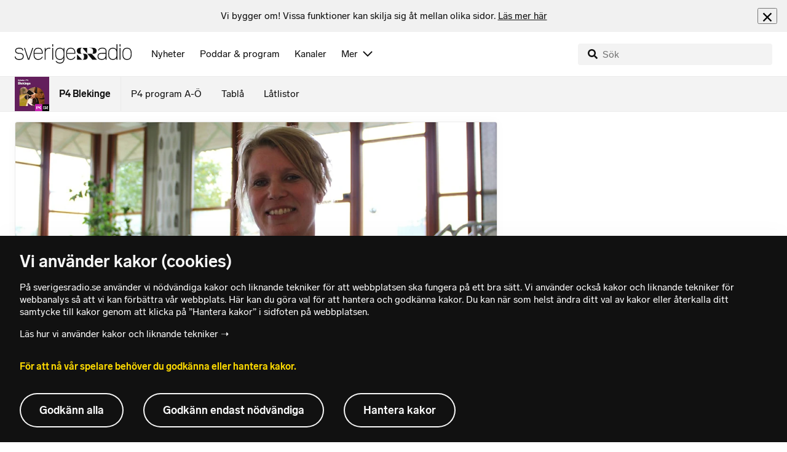

--- FILE ---
content_type: text/html; charset=utf-8
request_url: https://www.sverigesradio.se/backend-for-frontend/articleflow?unitid=105&page=1&artikel=5295224
body_size: 3463
content:

    <ul class="puff-flow puff-flow--in-article" data-spa-role="flow">
        <li class="puff-flow__header ltr">
<header class="section-header-component">
    <h3 class="heading h3" >Mer fr&#xE5;n P4 Blekinge</h3>
    
</header>
</li>
        
    <li class="puff-flow__item" data-spa-role="item" data-spa-item-id="9143499"><article  data-require="modules/clickable-content" class="ltr puff-small puff-small--haslink" lang="sv" dir="ltr">
    <div class="puff-small__header">
        <div class="audio-heading">
        <div class="audio-heading__play">
            
<button class="audio-button"
        data-require="modules/play-on-click"
        data-audio-type="publication"
        data-audio-id="9143499"
        data-start-time="0"
        aria-label="Lyssna p&#xE5; Knarkfabriken: En misst&#xE4;nkt tidigare d&#xF6;md f&#xF6;r drogtillverkning"
         data-publication-id="9143499">
    
<span class="play-icon ">
    <svg focusable="false" class="play-icon__svg" viewBox="0 0 60 60">
        <g class="play-icon__circle play-icon--background">
            <use xlink:href="/dist/svg-sprite-1c5d11a46c7fcd88abaf.svg#sprite-circle" />
        </g>
        <g class="play-icon__play-symbol play-icon--foreground">
            <use xlink:href="/dist/svg-sprite-1c5d11a46c7fcd88abaf.svg#sprite-play" />
        </g>
        <g class="play-icon__pause-symbol play-icon--foreground">
            <use xlink:href="/dist/svg-sprite-1c5d11a46c7fcd88abaf.svg#sprite-pause" />
        </g>
    </svg>
</span>

</button>

        </div>
    <div class="audio-heading__title">
        <h4 class="heading heading-link h4" ><a  href="/artikel/knarkfabriken-en-misstankt-tidigare-domd-for-drogtillverkning" data-clickable-content="link" class="heading" >Knarkfabriken: En misst&#xE4;nkt tidigare d&#xF6;md f&#xF6;r drogtillverkning</a></h4>

        

            <div class="audio-heading__meta">
                    <div class="audio-heading__meta-item">
                        
<abbr title="0:36 minuter">0:36 min</abbr>


                    </div>
            </div>
    </div>
</div>

    </div>
    <div class="puff-small__image">
        

<div class="image image--default">
    <picture>
            <img src="data:," data-src="https://static-cdn.sr.se/images/105/0588cf63-0ca4-4e15-a744-ec9574bf9c78.png?preset=256x144" class=" lazyload"  alt="Ett gult hus med bruna detaljer &#228;r avsp&#228;rrat med bl&#229;vit polisremsa. Huset ligger i ett skogsomr&#229;de och marken runt omkring &#228;r gr&#228;sbevuxen. Avsp&#228;rrningen indikerar en p&#229;g&#229;ende utredning."/>
    </picture>
</div>
<noscript data-nosnippet="true">
    <img src="https://static-cdn.sr.se/images/105/0588cf63-0ca4-4e15-a744-ec9574bf9c78.png?preset=256x144" class="noscript " alt/>
</noscript>

    </div>
</article>
</li>
    <li class="puff-flow__item" data-spa-role="item" data-spa-item-id="9143286"><article  data-require="modules/clickable-content" class="ltr puff-small puff-small--haslink" lang="sv" dir="ltr">
    <div class="puff-small__header">
        <div class="audio-heading">
        <div class="audio-heading__play">
            
<button class="audio-button"
        data-require="modules/play-on-click"
        data-audio-type="publication"
        data-audio-id="9143286"
        data-start-time="0"
        aria-label="Lyssna p&#xE5; Efter storbr&#xE5;ket p&#xE5; fotbollsplanen: Det blir hemmaklubbens straff"
         data-publication-id="9143286">
    
<span class="play-icon ">
    <svg focusable="false" class="play-icon__svg" viewBox="0 0 60 60">
        <g class="play-icon__circle play-icon--background">
            <use xlink:href="/dist/svg-sprite-1c5d11a46c7fcd88abaf.svg#sprite-circle" />
        </g>
        <g class="play-icon__play-symbol play-icon--foreground">
            <use xlink:href="/dist/svg-sprite-1c5d11a46c7fcd88abaf.svg#sprite-play" />
        </g>
        <g class="play-icon__pause-symbol play-icon--foreground">
            <use xlink:href="/dist/svg-sprite-1c5d11a46c7fcd88abaf.svg#sprite-pause" />
        </g>
    </svg>
</span>

</button>

        </div>
    <div class="audio-heading__title">
        <h4 class="heading heading-link h4" ><a  href="/artikel/ifk-karlshamn-far-tillrattavisning-efter-brak-pa-fotbollsmatch" data-clickable-content="link" class="heading" >Efter storbr&#xE5;ket p&#xE5; fotbollsplanen: Det blir hemmaklubbens straff</a></h4>

        

            <div class="audio-heading__meta">
                    <div class="audio-heading__meta-item">
                        
<abbr title="1:26 minuter">1:26 min</abbr>


                    </div>
            </div>
    </div>
</div>

    </div>
    <div class="puff-small__image">
        

<div class="image image--default">
    <picture>
            <img src="data:," data-src="https://static-cdn.sr.se/images/105/b5b9fb01-f834-4a3b-8615-51142427d3f2.png?preset=256x144" class=" lazyload"  alt="Till v&#228;nster syns enboll framf&#246;r ett m&#229;l med n&#228;t, och till h&#246;ger en person i vit tr&#246;ja i en modern inomhusmilj&#246;. Bollen har detaljerade m&#246;nster och text."/>
    </picture>
</div>
<noscript data-nosnippet="true">
    <img src="https://static-cdn.sr.se/images/105/b5b9fb01-f834-4a3b-8615-51142427d3f2.png?preset=256x144" class="noscript " alt/>
</noscript>

    </div>
</article>
</li>
    <li class="puff-flow__item" data-spa-role="item" data-spa-item-id="9143069"><article  data-require="modules/clickable-content" class="ltr puff-small puff-small--haslink" lang="sv" dir="ltr">
    <div class="puff-small__header">
        <div class="audio-heading">
        <div class="audio-heading__play">
            
<button class="audio-button"
        data-require="modules/play-on-click"
        data-audio-type="publication"
        data-audio-id="9143069"
        data-start-time="0"
        aria-label="Lyssna p&#xE5; Polisen bekr&#xE4;ftar: &#x201D;Handlar om tillverkning av amfetamin&#x201D;"
         data-publication-id="9143069">
    
<span class="play-icon ">
    <svg focusable="false" class="play-icon__svg" viewBox="0 0 60 60">
        <g class="play-icon__circle play-icon--background">
            <use xlink:href="/dist/svg-sprite-1c5d11a46c7fcd88abaf.svg#sprite-circle" />
        </g>
        <g class="play-icon__play-symbol play-icon--foreground">
            <use xlink:href="/dist/svg-sprite-1c5d11a46c7fcd88abaf.svg#sprite-play" />
        </g>
        <g class="play-icon__pause-symbol play-icon--foreground">
            <use xlink:href="/dist/svg-sprite-1c5d11a46c7fcd88abaf.svg#sprite-pause" />
        </g>
    </svg>
</span>

</button>

        </div>
    <div class="audio-heading__title">
        <h4 class="heading heading-link h4" ><a  href="/artikel/polisen-bekraftar-handlar-om-tillverkning-av-amfetamin" data-clickable-content="link" class="heading" >Polisen bekr&#xE4;ftar: &#x201D;Handlar om tillverkning av amfetamin&#x201D;</a></h4>

        

            <div class="audio-heading__meta">
                    <div class="audio-heading__meta-item">
                        
<abbr title="1:43 minuter">1:43 min</abbr>


                    </div>
            </div>
    </div>
</div>

    </div>
    <div class="puff-small__image">
        

<div class="image image--default">
    <picture>
            <img src="data:," data-src="https://static-cdn.sr.se/images/105/0298c7a6-5af3-461e-91b0-6bb684b57e1d.png?preset=256x144" class=" lazyload"  alt="En villa i Karlshamn med m&#246;rka f&#246;nster och en upplyst tr&#228;dg&#229;rd. En polisbil st&#229;r parkerad framf&#246;r huset, och en gr&#228;vd grop syns i f&#246;rgrunden. Bilden &#228;r tagen p&#229; kv&#228;llen med stark belysning."/>
    </picture>
</div>
<noscript data-nosnippet="true">
    <img src="https://static-cdn.sr.se/images/105/0298c7a6-5af3-461e-91b0-6bb684b57e1d.png?preset=256x144" class="noscript " alt/>
</noscript>

    </div>
</article>
</li>
    <li class="puff-flow__item" data-spa-role="item" data-spa-item-id="9141513"><article  data-require="modules/clickable-content" class="ltr puff-small puff-small--haslink" lang="sv" dir="ltr">
    <div class="puff-small__header">
        <div class="audio-heading">
        <div class="audio-heading__play">
            
<button class="audio-button"
        data-require="modules/play-on-click"
        data-audio-type="publication"
        data-audio-id="9141513"
        data-start-time="0"
        aria-label="Lyssna p&#xE5; Veckans utmanare: Kristoffer Grip"
         data-publication-id="9141513">
    
<span class="play-icon ">
    <svg focusable="false" class="play-icon__svg" viewBox="0 0 60 60">
        <g class="play-icon__circle play-icon--background">
            <use xlink:href="/dist/svg-sprite-1c5d11a46c7fcd88abaf.svg#sprite-circle" />
        </g>
        <g class="play-icon__play-symbol play-icon--foreground">
            <use xlink:href="/dist/svg-sprite-1c5d11a46c7fcd88abaf.svg#sprite-play" />
        </g>
        <g class="play-icon__pause-symbol play-icon--foreground">
            <use xlink:href="/dist/svg-sprite-1c5d11a46c7fcd88abaf.svg#sprite-pause" />
        </g>
    </svg>
</span>

</button>

        </div>
    <div class="audio-heading__title">
        <h4 class="heading heading-link h4" ><a  href="/artikel/veckans-utmanare-kristoffer-grip" data-clickable-content="link" class="heading" >Veckans utmanare: Kristoffer Grip</a></h4>

        

            <div class="audio-heading__meta">
                    <div class="audio-heading__meta-item">
                        
<abbr title="3:56 minuter">3:56 min</abbr>


                    </div>
            </div>
    </div>
</div>

    </div>
    <div class="puff-small__image">
        

<div class="image image--default">
    <picture>
            <img src="data:," data-src="https://static-cdn.sr.se/images/105/c1700b51-6168-4080-8048-ab5100fcf48d.png?preset=256x144" class=" lazyload"  alt="En person st&#229;r utomhus bland tr&#228;dgrenar i en svartvit bild. Personen b&#228;r en m&#246;rk jacka och ett m&#246;nstrat plagg under. Bakgrunden &#228;r naturlig med grenverk som skapar ett komplext m&#246;nster."/>
    </picture>
</div>
<noscript data-nosnippet="true">
    <img src="https://static-cdn.sr.se/images/105/c1700b51-6168-4080-8048-ab5100fcf48d.png?preset=256x144" class="noscript " alt/>
</noscript>

    </div>
</article>
</li>
    <li class="puff-flow__item" data-spa-role="item" data-spa-item-id="9142781"><article  data-require="modules/clickable-content" class="ltr puff-small puff-small--haslink" lang="sv" dir="ltr">
    <div class="puff-small__header">
        <div class="audio-heading">
        <div class="audio-heading__play">
            
<button class="audio-button"
        data-require="modules/play-on-click"
        data-audio-type="publication"
        data-audio-id="9142781"
        data-start-time="0"
        aria-label="Lyssna p&#xE5; Elizabete bor vid&#xA0;misst&#xE4;nkta knarkfabriken: &#x201D;Helt sjukt&#x201D;"
         data-publication-id="9142781">
    
<span class="play-icon ">
    <svg focusable="false" class="play-icon__svg" viewBox="0 0 60 60">
        <g class="play-icon__circle play-icon--background">
            <use xlink:href="/dist/svg-sprite-1c5d11a46c7fcd88abaf.svg#sprite-circle" />
        </g>
        <g class="play-icon__play-symbol play-icon--foreground">
            <use xlink:href="/dist/svg-sprite-1c5d11a46c7fcd88abaf.svg#sprite-play" />
        </g>
        <g class="play-icon__pause-symbol play-icon--foreground">
            <use xlink:href="/dist/svg-sprite-1c5d11a46c7fcd88abaf.svg#sprite-pause" />
        </g>
    </svg>
</span>

</button>

        </div>
    <div class="audio-heading__title">
        <h4 class="heading heading-link h4" ><a  href="/artikel/grannen-om-misstankta-knarkfabriken-i-villaomradet-helt-sjukt" data-clickable-content="link" class="heading" >Elizabete bor vid&#xA0;misst&#xE4;nkta knarkfabriken: &#x201D;Helt sjukt&#x201D;</a></h4>

        

            <div class="audio-heading__meta">
                    <div class="audio-heading__meta-item">
                        
<abbr title="1:55 minuter">1:55 min</abbr>


                    </div>
            </div>
    </div>
</div>

    </div>
    <div class="puff-small__image">
        

<div class="image image--default">
    <picture>
            <img src="data:," data-src="https://static-cdn.sr.se/images/105/29c4e26c-9167-4a22-8613-1cd73a4b83ef.jpeg?preset=256x144" class=" lazyload"  alt="Elizabete Aboltina &#228;r granne till den misst&#228;nkta knarkfabriken norr om Karlshamn. "/>
    </picture>
</div>
<noscript data-nosnippet="true">
    <img src="https://static-cdn.sr.se/images/105/29c4e26c-9167-4a22-8613-1cd73a4b83ef.jpeg?preset=256x144" class="noscript " alt/>
</noscript>

    </div>
</article>
</li>
    <li class="puff-flow__item" data-spa-role="item" data-spa-item-id="9142570"><article  data-require="modules/clickable-content" class="ltr puff-small puff-small--haslink" lang="sv" dir="ltr">
    <div class="puff-small__header">
        <div class="audio-heading">
        <div class="audio-heading__play">
            
<button class="audio-button"
        data-require="modules/play-on-click"
        data-audio-type="publication"
        data-audio-id="9142570"
        data-start-time="0"
        aria-label="Lyssna p&#xE5; Efter personalens&#xA0;&#xF6;ppna protestbrev &#x2013; nu lovar chefen b&#xE4;ttring"
         data-publication-id="9142570">
    
<span class="play-icon ">
    <svg focusable="false" class="play-icon__svg" viewBox="0 0 60 60">
        <g class="play-icon__circle play-icon--background">
            <use xlink:href="/dist/svg-sprite-1c5d11a46c7fcd88abaf.svg#sprite-circle" />
        </g>
        <g class="play-icon__play-symbol play-icon--foreground">
            <use xlink:href="/dist/svg-sprite-1c5d11a46c7fcd88abaf.svg#sprite-play" />
        </g>
        <g class="play-icon__pause-symbol play-icon--foreground">
            <use xlink:href="/dist/svg-sprite-1c5d11a46c7fcd88abaf.svg#sprite-pause" />
        </g>
    </svg>
</span>

</button>

        </div>
    <div class="audio-heading__title">
        <h4 class="heading heading-link h4" ><a  href="/artikel/aldreomsorgens-nattpersonal-skickade-oppet-protestbrev" data-clickable-content="link" class="heading" >Efter personalens&#xA0;&#xF6;ppna protestbrev &#x2013; nu lovar chefen b&#xE4;ttring</a></h4>

        

            <div class="audio-heading__meta">
                    <div class="audio-heading__meta-item">
                        
<abbr title="1:32 minuter">1:32 min</abbr>


                    </div>
            </div>
    </div>
</div>

    </div>
    <div class="puff-small__image">
        

<div class="image image--default">
    <picture>
            <img src="data:," data-src="https://static-cdn.sr.se/images/105/c8796fdc-8695-40c9-8d3f-001f074fdb0a.jpeg?preset=256x144" class=" lazyload"  alt="Carl-Martin Lan&#233;r, tf chef f&#246;r &#228;ldreomsorgen i Karlskrona kommun. "/>
    </picture>
</div>
<noscript data-nosnippet="true">
    <img src="https://static-cdn.sr.se/images/105/c8796fdc-8695-40c9-8d3f-001f074fdb0a.jpeg?preset=256x144" class="noscript " alt/>
</noscript>

    </div>
</article>
</li>
    <li class="puff-flow__item" data-spa-role="item" data-spa-item-id="9142552"><article  data-require="modules/clickable-content" class="ltr puff-small puff-small--haslink" lang="sv" dir="ltr">
    <div class="puff-small__header">
        <div class="audio-heading">
        <div class="audio-heading__play">
            
<button class="audio-button"
        data-require="modules/play-on-click"
        data-audio-type="publication"
        data-audio-id="9142552"
        data-start-time="0"
        aria-label="Lyssna p&#xE5; Stor polisinsats mot&#xA0;misst&#xE4;nkt knarkfabrik&#xA0;&#x2013;&#xA0;sju anh&#xE5;llna"
         data-publication-id="9142552">
    
<span class="play-icon ">
    <svg focusable="false" class="play-icon__svg" viewBox="0 0 60 60">
        <g class="play-icon__circle play-icon--background">
            <use xlink:href="/dist/svg-sprite-1c5d11a46c7fcd88abaf.svg#sprite-circle" />
        </g>
        <g class="play-icon__play-symbol play-icon--foreground">
            <use xlink:href="/dist/svg-sprite-1c5d11a46c7fcd88abaf.svg#sprite-play" />
        </g>
        <g class="play-icon__pause-symbol play-icon--foreground">
            <use xlink:href="/dist/svg-sprite-1c5d11a46c7fcd88abaf.svg#sprite-pause" />
        </g>
    </svg>
</span>

</button>

        </div>
    <div class="audio-heading__title">
        <h4 class="heading heading-link h4" ><a  href="/artikel/stor-polisinsats-i-karlshamn-sju-anhallna-runtom-i-sverige" data-clickable-content="link" class="heading" >Stor polisinsats mot&#xA0;misst&#xE4;nkt knarkfabrik&#xA0;&#x2013;&#xA0;sju anh&#xE5;llna</a></h4>

        

            <div class="audio-heading__meta">
                    <div class="audio-heading__meta-item">
                        
<abbr title="0:27 minuter">0:27 min</abbr>


                    </div>
            </div>
    </div>
</div>

    </div>
    <div class="puff-small__image">
        

<div class="image image--default">
    <picture>
            <img src="data:," data-src="https://static-cdn.sr.se/images/105/d466bb69-65c5-4739-be1b-5adbc835f957.png?preset=256x144" class=" lazyload"  alt="En villa i Karlshamn med m&#246;rka f&#246;nster och en upplyst tr&#228;dg&#229;rd. En polisbil st&#229;r parkerad framf&#246;r huset, och en gr&#228;vd grop syns i f&#246;rgrunden. Bilden &#228;r tagen p&#229; kv&#228;llen med stark belysning."/>
    </picture>
</div>
<noscript data-nosnippet="true">
    <img src="https://static-cdn.sr.se/images/105/d466bb69-65c5-4739-be1b-5adbc835f957.png?preset=256x144" class="noscript " alt/>
</noscript>

    </div>
</article>
</li>
    <li class="puff-flow__item" data-spa-role="item" data-spa-item-id="9142189"><article  data-require="modules/clickable-content" class="ltr puff-small puff-small--haslink" lang="sv" dir="ltr">
    <div class="puff-small__header">
        <div class="audio-heading">
        <div class="audio-heading__play">
            
<button class="audio-button"
        data-require="modules/play-on-click"
        data-audio-type="publication"
        data-audio-id="9142189"
        data-start-time="0"
        aria-label="Lyssna p&#xE5; Sopsortera p&#xE5; spr&#xE5;ng: Nytt grepp testas i Olofstr&#xF6;m"
         data-publication-id="9142189">
    
<span class="play-icon ">
    <svg focusable="false" class="play-icon__svg" viewBox="0 0 60 60">
        <g class="play-icon__circle play-icon--background">
            <use xlink:href="/dist/svg-sprite-1c5d11a46c7fcd88abaf.svg#sprite-circle" />
        </g>
        <g class="play-icon__play-symbol play-icon--foreground">
            <use xlink:href="/dist/svg-sprite-1c5d11a46c7fcd88abaf.svg#sprite-play" />
        </g>
        <g class="play-icon__pause-symbol play-icon--foreground">
            <use xlink:href="/dist/svg-sprite-1c5d11a46c7fcd88abaf.svg#sprite-pause" />
        </g>
    </svg>
</span>

</button>

        </div>
    <div class="audio-heading__title">
        <h4 class="heading heading-link h4" ><a  href="/artikel/sopsortera-pa-sprang-nytt-grepp-testas-i-olofstrom" data-clickable-content="link" class="heading" >Sopsortera p&#xE5; spr&#xE5;ng: Nytt grepp testas i Olofstr&#xF6;m</a></h4>

        

            <div class="audio-heading__meta">
                    <div class="audio-heading__meta-item">
                        
<abbr title="1:07 minuter">1:07 min</abbr>


                    </div>
            </div>
    </div>
</div>

    </div>
    <div class="puff-small__image">
        

<div class="image image--default">
    <picture>
            <img src="data:," data-src="https://static-cdn.sr.se/images/105/adf9bc24-caa8-4908-b92c-8b145d58cbf0.jpeg?preset=256x144" class=" lazyload"  alt="Milj&#246;samordnare Karoline Mattsson st&#229;r utomhus med en m&#246;rk jacka som har Olofstr&#246;ms kommuns logotyp p&#229; br&#246;stet. I bakgrunden syns en lekpark och svagt belysta tr&#228;d samt en bil."/>
    </picture>
</div>
<noscript data-nosnippet="true">
    <img src="https://static-cdn.sr.se/images/105/adf9bc24-caa8-4908-b92c-8b145d58cbf0.jpeg?preset=256x144" class="noscript " alt/>
</noscript>

    </div>
</article>
</li>
    <li class="puff-flow__item" data-spa-role="item" data-spa-item-id="9136699"><article  data-require="modules/clickable-content" class="ltr puff-small puff-small--haslink" lang="sv" dir="ltr">
    <div class="puff-small__header">
        <div class="audio-heading">
        <div class="audio-heading__play">
            
<button class="audio-button"
        data-require="modules/play-on-click"
        data-audio-type="publication"
        data-audio-id="9136699"
        data-start-time="0"
        aria-label="Lyssna p&#xE5; N&#xE4;tverk av pedofilj&#xE4;gare i Blekinge &#x2013; kan f&#xF6;rst&#xF6;ra utredningar"
         data-publication-id="9136699">
    
<span class="play-icon ">
    <svg focusable="false" class="play-icon__svg" viewBox="0 0 60 60">
        <g class="play-icon__circle play-icon--background">
            <use xlink:href="/dist/svg-sprite-1c5d11a46c7fcd88abaf.svg#sprite-circle" />
        </g>
        <g class="play-icon__play-symbol play-icon--foreground">
            <use xlink:href="/dist/svg-sprite-1c5d11a46c7fcd88abaf.svg#sprite-play" />
        </g>
        <g class="play-icon__pause-symbol play-icon--foreground">
            <use xlink:href="/dist/svg-sprite-1c5d11a46c7fcd88abaf.svg#sprite-pause" />
        </g>
    </svg>
</span>

</button>

        </div>
    <div class="audio-heading__title">
        <h4 class="heading heading-link h4" ><a  href="/artikel/natverk-av-pedofiljagare-i-blekinge-kan-forstora-utredningar" data-clickable-content="link" class="heading" >N&#xE4;tverk av pedofilj&#xE4;gare i Blekinge &#x2013; kan f&#xF6;rst&#xF6;ra utredningar</a></h4>

        

            <div class="audio-heading__meta">
                    <div class="audio-heading__meta-item">
                        
<abbr title="1:53 minuter">1:53 min</abbr>


                    </div>
            </div>
    </div>
</div>

    </div>
    <div class="puff-small__image">
        

<div class="image image--default">
    <picture>
            <img src="data:," data-src="https://static-cdn.sr.se/images/105/d1a7c567-f409-4244-a8e6-93d2ef957a2e.png?preset=256x144" class=" lazyload"  alt="Bild med tv&#229; delar: till v&#228;nster en nattbild av Fredrikskyrkan med belysning och en stolpe med ett klisterm&#228;rke med texten &quot;skjut din lokala pedofil&quot;. Till h&#246;ger polisen Lena Larsson ikl&#228;dd polisuniform."/>
    </picture>
</div>
<noscript data-nosnippet="true">
    <img src="https://static-cdn.sr.se/images/105/d1a7c567-f409-4244-a8e6-93d2ef957a2e.png?preset=256x144" class="noscript " alt/>
</noscript>

    </div>
</article>
</li>
    <li class="puff-flow__item" data-spa-role="item" data-spa-item-id="9142417"><article  data-require="modules/clickable-content" class="ltr puff-small puff-small--haslink" lang="sv" dir="ltr">
    <div class="puff-small__header">
        <div class="audio-heading">
        <div class="audio-heading__play">
            
<button class="audio-button"
        data-require="modules/play-on-click"
        data-audio-type="publication"
        data-audio-id="9142417"
        data-start-time="0"
        aria-label="Lyssna p&#xE5; Barn str&#xF6;ps och br&#xE4;ndes med cigarett &#x2013; nu d&#xF6;ms ton&#xE5;rsflicka"
         data-publication-id="9142417">
    
<span class="play-icon ">
    <svg focusable="false" class="play-icon__svg" viewBox="0 0 60 60">
        <g class="play-icon__circle play-icon--background">
            <use xlink:href="/dist/svg-sprite-1c5d11a46c7fcd88abaf.svg#sprite-circle" />
        </g>
        <g class="play-icon__play-symbol play-icon--foreground">
            <use xlink:href="/dist/svg-sprite-1c5d11a46c7fcd88abaf.svg#sprite-play" />
        </g>
        <g class="play-icon__pause-symbol play-icon--foreground">
            <use xlink:href="/dist/svg-sprite-1c5d11a46c7fcd88abaf.svg#sprite-pause" />
        </g>
    </svg>
</span>

</button>

        </div>
    <div class="audio-heading__title">
        <h4 class="heading heading-link h4" ><a  href="/artikel/barn-strops-och-brandes-med-cigarett-nu-doms-tonarsflicka" data-clickable-content="link" class="heading" >Barn str&#xF6;ps och br&#xE4;ndes med cigarett &#x2013; nu d&#xF6;ms ton&#xE5;rsflicka</a></h4>

        

            <div class="audio-heading__meta">
                    <div class="audio-heading__meta-item">
                        
<abbr title="0:32 minuter">0:32 min</abbr>


                    </div>
            </div>
    </div>
</div>

    </div>
    <div class="puff-small__image">
        

<div class="image image--default">
    <picture>
            <img src="data:," data-src="https://static-cdn.sr.se/images/105/0ccf0d8d-db85-4fc3-8e81-5fc66dd66acf.png?preset=256x144" class=" lazyload"  alt="Bildmontage av Blekinge tingsr&#228;tt. Till v&#228;nster syns en domarklubba placerad p&#229; ett bord i en r&#228;ttssal, och till h&#246;ger en fasad med texten &#39;Blekinge tingsr&#228;tt&#39; ingraverad p&#229; sten."/>
    </picture>
</div>
<noscript data-nosnippet="true">
    <img src="https://static-cdn.sr.se/images/105/0ccf0d8d-db85-4fc3-8e81-5fc66dd66acf.png?preset=256x144" class="noscript " alt/>
</noscript>

    </div>
</article>
</li>
    <li class="puff-flow__item" data-spa-role="item" data-spa-item-id="9142193"><article  data-require="modules/clickable-content" class="ltr puff-small puff-small--haslink" lang="sv" dir="ltr">
    <div class="puff-small__header">
        <div class="audio-heading">
        <div class="audio-heading__play">
            
<button class="audio-button"
        data-require="modules/play-on-click"
        data-audio-type="publication"
        data-audio-id="9142193"
        data-start-time="0"
        aria-label="Lyssna p&#xE5; S&#xE5; tycker ungdomarna om nya r&#xE5;det &#x2013; ska dricka mindre energidryck"
         data-publication-id="9142193">
    
<span class="play-icon ">
    <svg focusable="false" class="play-icon__svg" viewBox="0 0 60 60">
        <g class="play-icon__circle play-icon--background">
            <use xlink:href="/dist/svg-sprite-1c5d11a46c7fcd88abaf.svg#sprite-circle" />
        </g>
        <g class="play-icon__play-symbol play-icon--foreground">
            <use xlink:href="/dist/svg-sprite-1c5d11a46c7fcd88abaf.svg#sprite-play" />
        </g>
        <g class="play-icon__pause-symbol play-icon--foreground">
            <use xlink:href="/dist/svg-sprite-1c5d11a46c7fcd88abaf.svg#sprite-pause" />
        </g>
    </svg>
</span>

</button>

        </div>
    <div class="audio-heading__title">
        <h4 class="heading heading-link h4" ><a  href="/artikel/sa-tycker-ungdomarna-om-nya-radet-ska-dricka-mindre-energidryck" data-clickable-content="link" class="heading" >S&#xE5; tycker ungdomarna om nya r&#xE5;det &#x2013; ska dricka mindre energidryck</a></h4>

        

            <div class="audio-heading__meta">
                    <div class="audio-heading__meta-item">
                        
<abbr title="1:15 minuter">1:15 min</abbr>


                    </div>
            </div>
    </div>
</div>

    </div>
    <div class="puff-small__image">
        

<div class="image image--default">
    <picture>
            <img src="data:," data-src="https://static-cdn.sr.se/images/105/2ee71059-d126-4855-8e41-d895258137af.jpeg?preset=256x144" class=" lazyload"  alt="Murtaza Dawrani Olofstr&#246;m"/>
    </picture>
</div>
<noscript data-nosnippet="true">
    <img src="https://static-cdn.sr.se/images/105/2ee71059-d126-4855-8e41-d895258137af.jpeg?preset=256x144" class="noscript " alt/>
</noscript>

    </div>
</article>
</li>
    <li class="puff-flow__item" data-spa-role="item" data-spa-item-id="9142060"><article  data-require="modules/clickable-content" class="ltr puff-small puff-small--haslink" lang="sv" dir="ltr">
    <div class="puff-small__header">
        <div class="audio-heading">
        <div class="audio-heading__play">
            
<button class="audio-button"
        data-require="modules/play-on-click"
        data-audio-type="publication"
        data-audio-id="9142060"
        data-start-time="0"
        aria-label="Lyssna p&#xE5; Regionen g&#xE5;r plus &#x2013; men oppositionen k&#xF6;per inte styrets f&#xF6;rklaring"
         data-publication-id="9142060">
    
<span class="play-icon ">
    <svg focusable="false" class="play-icon__svg" viewBox="0 0 60 60">
        <g class="play-icon__circle play-icon--background">
            <use xlink:href="/dist/svg-sprite-1c5d11a46c7fcd88abaf.svg#sprite-circle" />
        </g>
        <g class="play-icon__play-symbol play-icon--foreground">
            <use xlink:href="/dist/svg-sprite-1c5d11a46c7fcd88abaf.svg#sprite-play" />
        </g>
        <g class="play-icon__pause-symbol play-icon--foreground">
            <use xlink:href="/dist/svg-sprite-1c5d11a46c7fcd88abaf.svg#sprite-pause" />
        </g>
    </svg>
</span>

</button>

        </div>
    <div class="audio-heading__title">
        <h4 class="heading heading-link h4" ><a  href="/artikel/regionen-gar-plus-men-oppositionen-koper-inte-styrets-forklaring" data-clickable-content="link" class="heading" >Regionen g&#xE5;r plus &#x2013; men oppositionen k&#xF6;per inte styrets f&#xF6;rklaring</a></h4>

        

            <div class="audio-heading__meta">
                    <div class="audio-heading__meta-item">
                        
<abbr title="1:29 minuter">1:29 min</abbr>


                    </div>
            </div>
    </div>
</div>

    </div>
    <div class="puff-small__image">
        

<div class="image image--default">
    <picture>
            <img src="data:," data-src="https://static-cdn.sr.se/images/105/51c21f0b-7b14-495b-84c9-5a17c2e0cdbb.jpg?preset=256x144" class=" lazyload"  alt="Richard Lapell (S) st&#229;r inne i ett kontor och kollar in i kameran. I bakgrunden syns ett f&#246;nster, en tavla, en kontorsstol och en planta."/>
    </picture>
</div>
<noscript data-nosnippet="true">
    <img src="https://static-cdn.sr.se/images/105/51c21f0b-7b14-495b-84c9-5a17c2e0cdbb.jpg?preset=256x144" class="noscript " alt/>
</noscript>

    </div>
</article>
</li>
    <li class="puff-flow__item" data-spa-role="item" data-spa-item-id="9141846"><article  data-require="modules/clickable-content" class="ltr puff-small puff-small--haslink" lang="sv" dir="ltr">
    <div class="puff-small__header">
        <div class="audio-heading">
        <div class="audio-heading__play">
            
<button class="audio-button"
        data-require="modules/play-on-click"
        data-audio-type="publication"
        data-audio-id="9141846"
        data-start-time="0"
        aria-label="Lyssna p&#xE5; Efter guldbragden:&#xA0;Mj&#xE4;llby &#xC5;rets lag p&#xE5; Idrottsgalan"
         data-publication-id="9141846">
    
<span class="play-icon ">
    <svg focusable="false" class="play-icon__svg" viewBox="0 0 60 60">
        <g class="play-icon__circle play-icon--background">
            <use xlink:href="/dist/svg-sprite-1c5d11a46c7fcd88abaf.svg#sprite-circle" />
        </g>
        <g class="play-icon__play-symbol play-icon--foreground">
            <use xlink:href="/dist/svg-sprite-1c5d11a46c7fcd88abaf.svg#sprite-play" />
        </g>
        <g class="play-icon__pause-symbol play-icon--foreground">
            <use xlink:href="/dist/svg-sprite-1c5d11a46c7fcd88abaf.svg#sprite-pause" />
        </g>
    </svg>
</span>

</button>

        </div>
    <div class="audio-heading__title">
        <h4 class="heading heading-link h4" ><a  href="/artikel/efter-guldbragden-mjallby-blir-arets-lag-pa-idrottsgalan" data-clickable-content="link" class="heading" >Efter guldbragden:&#xA0;Mj&#xE4;llby &#xC5;rets lag p&#xE5; Idrottsgalan</a></h4>

        

            <div class="audio-heading__meta">
                    <div class="audio-heading__meta-item">
                        
<abbr title="0:37 minuter">0:37 min</abbr>


                    </div>
            </div>
    </div>
</div>

    </div>
    <div class="puff-small__image">
        

<div class="image image--default">
    <picture>
            <img src="data:," data-src="https://static-cdn.sr.se/images/105/196ab8bf-f1f8-492b-bfe3-508c4ceb525f.jpg?preset=256x144" class=" lazyload"  alt="Mj&#228;llbys Tom Pettersson, Hasse Larsson och Jacob Bergstr&#246;m."/>
    </picture>
</div>
<noscript data-nosnippet="true">
    <img src="https://static-cdn.sr.se/images/105/196ab8bf-f1f8-492b-bfe3-508c4ceb525f.jpg?preset=256x144" class="noscript " alt/>
</noscript>

    </div>
</article>
</li>
    <li class="puff-flow__show-more"
        data-require="modules/show-more-flow"
        data-url="/backend-for-frontend/programflow?unitid=105&amp;page=2&amp;size=12&amp;articleexclude=5295224&amp;getSmallPuffs=True"
        data-showmore="hide"
        data-spa-role="show-more-button"
        data-stat-metadata-id="metadata-id-1025790247">
        <button class="show-more-button">
    <svg focusable="false" class="svg-sprite-icon  ">
    <use xlink:href="/dist/svg-sprite-1c5d11a46c7fcd88abaf.svg#sprite-showmore" />
</svg>

    Visa fler
</button>

        <div id="metadata-id-1025790247"
     class="hidden"
      data-stat-channel-name="Blekinge" data-stat-channel-id="213" data-stat-program-name="P4 Blekinge" data-stat-program-id="105"></div>

    </li>

    </ul>
